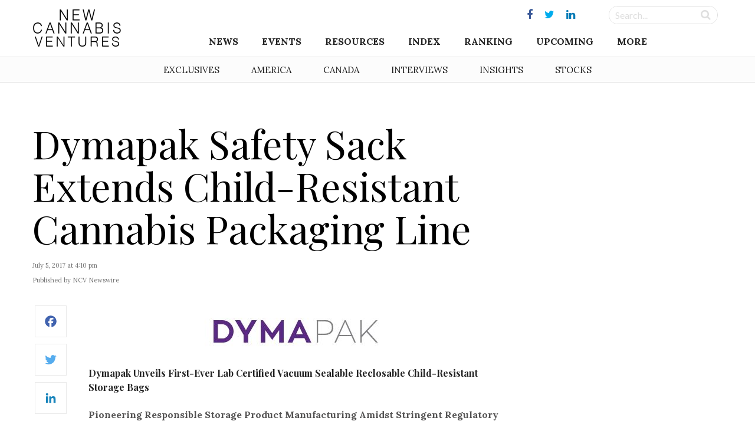

--- FILE ---
content_type: text/html; charset=UTF-8
request_url: https://www.newcannabisventures.com/dymapak-safety-sack-extends-child-resistant-cannabis-packaging-line/
body_size: 13235
content:
<!DOCTYPE html>
<html lang="en-US" prefix="og: http://ogp.me/ns# fb: http://ogp.me/ns/fb# article: http://ogp.me/ns/article#">
<head itemscope itemtype="https://schema.org/Article">
<meta charset="UTF-8">
<meta name="viewport" content="width=device-width, initial-scale=1">
<link rel="profile" href="https://gmpg.org/xfn/11">
<link rel="pingback" href="https://www.newcannabisventures.com/xmlrpc.php">
<link href="https://fonts.googleapis.com/css?family=Lato:400,400i,700,700i|Lora:400,700,700i|Playfair+Display:400,700,900&amp;subset=latin-ext" rel="stylesheet">
<title>Dymapak Safety Sack Extends Child-Resistant Cannabis Packaging Line &#8211; New Cannabis Ventures</title>
<link rel='dns-prefetch' href='//maxcdn.bootstrapcdn.com' />
<link rel='dns-prefetch' href='//fonts.googleapis.com' />
<link rel='dns-prefetch' href='//s.w.org' />
<link rel="alternate" type="application/rss+xml" title="New Cannabis Ventures &raquo; Feed" href="https://www.newcannabisventures.com/feed/" />
<link rel="alternate" type="application/rss+xml" title="New Cannabis Ventures &raquo; Comments Feed" href="https://www.newcannabisventures.com/comments/feed/" />
		<script type="1d64395d5e59ef1de09d2f75-text/javascript">
			window._wpemojiSettings = {"baseUrl":"https:\/\/s.w.org\/images\/core\/emoji\/11\/72x72\/","ext":".png","svgUrl":"https:\/\/s.w.org\/images\/core\/emoji\/11\/svg\/","svgExt":".svg","source":{"wpemoji":"https:\/\/www.newcannabisventures.com\/wp-includes\/js\/wp-emoji.js?ver=4.9.9","twemoji":"https:\/\/www.newcannabisventures.com\/wp-includes\/js\/twemoji.js?ver=4.9.9"}};
			( function( window, document, settings ) {
	var src, ready, ii, tests;

	/*
	 * Create a canvas element for testing native browser support
	 * of emoji.
	 */
	var canvas = document.createElement( 'canvas' );
	var context = canvas.getContext && canvas.getContext( '2d' );

	/**
	 * Check if two sets of Emoji characters render the same.
	 *
	 * @param set1 array Set of Emoji characters.
	 * @param set2 array Set of Emoji characters.
	 * @returns {boolean} True if the two sets render the same.
	 */
	function emojiSetsRenderIdentically( set1, set2 ) {
		var stringFromCharCode = String.fromCharCode;

		// Cleanup from previous test.
		context.clearRect( 0, 0, canvas.width, canvas.height );
		context.fillText( stringFromCharCode.apply( this, set1 ), 0, 0 );
		var rendered1 = canvas.toDataURL();

		// Cleanup from previous test.
		context.clearRect( 0, 0, canvas.width, canvas.height );
		context.fillText( stringFromCharCode.apply( this, set2 ), 0, 0 );
		var rendered2 = canvas.toDataURL();

		return rendered1 === rendered2;
	}

	/**
	 * Detect if the browser supports rendering emoji or flag emoji. Flag emoji are a single glyph
	 * made of two characters, so some browsers (notably, Firefox OS X) don't support them.
	 *
	 * @since 4.2.0
	 *
	 * @param type {String} Whether to test for support of "flag" or "emoji".
	 * @return {Boolean} True if the browser can render emoji, false if it cannot.
	 */
	function browserSupportsEmoji( type ) {
		var isIdentical;

		if ( ! context || ! context.fillText ) {
			return false;
		}

		/*
		 * Chrome on OS X added native emoji rendering in M41. Unfortunately,
		 * it doesn't work when the font is bolder than 500 weight. So, we
		 * check for bold rendering support to avoid invisible emoji in Chrome.
		 */
		context.textBaseline = 'top';
		context.font = '600 32px Arial';

		switch ( type ) {
			case 'flag':
				/*
				 * Test for UN flag compatibility. This is the least supported of the letter locale flags,
				 * so gives us an easy test for full support.
				 *
				 * To test for support, we try to render it, and compare the rendering to how it would look if
				 * the browser doesn't render it correctly ([U] + [N]).
				 */
				isIdentical = emojiSetsRenderIdentically(
					[ 55356, 56826, 55356, 56819 ],
					[ 55356, 56826, 8203, 55356, 56819 ]
				);

				if ( isIdentical ) {
					return false;
				}

				/*
				 * Test for English flag compatibility. England is a country in the United Kingdom, it
				 * does not have a two letter locale code but rather an five letter sub-division code.
				 *
				 * To test for support, we try to render it, and compare the rendering to how it would look if
				 * the browser doesn't render it correctly (black flag emoji + [G] + [B] + [E] + [N] + [G]).
				 */
				isIdentical = emojiSetsRenderIdentically(
					[ 55356, 57332, 56128, 56423, 56128, 56418, 56128, 56421, 56128, 56430, 56128, 56423, 56128, 56447 ],
					[ 55356, 57332, 8203, 56128, 56423, 8203, 56128, 56418, 8203, 56128, 56421, 8203, 56128, 56430, 8203, 56128, 56423, 8203, 56128, 56447 ]
				);

				return ! isIdentical;
			case 'emoji':
				/*
				 * She's the hero Emoji deserves, but not the one it needs right now.
				 *
				 * To test for support, try to render a new emoji (female superhero),
				 * then compare it to how it would look if the browser doesn't render it correctly
				 * (superhero + female sign).
				 */
				isIdentical = emojiSetsRenderIdentically(
					[55358, 56760, 9792, 65039],
					[55358, 56760, 8203, 9792, 65039]
				);
				return ! isIdentical;
		}

		return false;
	}

	function addScript( src ) {
		var script = document.createElement( 'script' );

		script.src = src;
		script.defer = script.type = 'text/javascript';
		document.getElementsByTagName( 'head' )[0].appendChild( script );
	}

	tests = Array( 'flag', 'emoji' );

	settings.supports = {
		everything: true,
		everythingExceptFlag: true
	};

	for( ii = 0; ii < tests.length; ii++ ) {
		settings.supports[ tests[ ii ] ] = browserSupportsEmoji( tests[ ii ] );

		settings.supports.everything = settings.supports.everything && settings.supports[ tests[ ii ] ];

		if ( 'flag' !== tests[ ii ] ) {
			settings.supports.everythingExceptFlag = settings.supports.everythingExceptFlag && settings.supports[ tests[ ii ] ];
		}
	}

	settings.supports.everythingExceptFlag = settings.supports.everythingExceptFlag && ! settings.supports.flag;

	settings.DOMReady = false;
	settings.readyCallback = function() {
		settings.DOMReady = true;
	};

	if ( ! settings.supports.everything ) {
		ready = function() {
			settings.readyCallback();
		};

		if ( document.addEventListener ) {
			document.addEventListener( 'DOMContentLoaded', ready, false );
			window.addEventListener( 'load', ready, false );
		} else {
			window.attachEvent( 'onload', ready );
			document.attachEvent( 'onreadystatechange', function() {
				if ( 'complete' === document.readyState ) {
					settings.readyCallback();
				}
			} );
		}

		src = settings.source || {};

		if ( src.concatemoji ) {
			addScript( src.concatemoji );
		} else if ( src.wpemoji && src.twemoji ) {
			addScript( src.twemoji );
			addScript( src.wpemoji );
		}
	}

} )( window, document, window._wpemojiSettings );
		</script>
		<style type="text/css">
img.wp-smiley,
img.emoji {
	display: inline !important;
	border: none !important;
	box-shadow: none !important;
	height: 1em !important;
	width: 1em !important;
	margin: 0 .07em !important;
	vertical-align: -0.1em !important;
	background: none !important;
	padding: 0 !important;
}
</style>
<link rel='stylesheet' id='quotemedia-style-css'  href='https://www.newcannabisventures.com/wp-content/plugins/quotemedia-maxburst/assets/css/quotemedia-style.css?ver=4.9.9' type='text/css' media='all' />
<link rel='stylesheet' id='starter-style-css'  href='https://www.newcannabisventures.com/wp-content/themes/maxcanvas_child/style.css?ver=4.9.9' type='text/css' media='all' />
<link rel='stylesheet' id='normalize-css'  href='https://www.newcannabisventures.com/wp-content/themes/maxcanvas/css/normalize.css?ver=4.9.9' type='text/css' media='all' />
<link rel='stylesheet' id='bootstrap-style-css'  href='https://maxcdn.bootstrapcdn.com/bootstrap/3.3.7/css/bootstrap.min.css?ver=4.9.9' type='text/css' media='all' />
<link rel='stylesheet' id='font-awesome-css'  href='https://www.newcannabisventures.com/wp-content/plugins/js_composer/assets/lib/bower/font-awesome/css/font-awesome.min.css?ver=5.5.5' type='text/css' media='all' />
<link rel='stylesheet' id='animate-css'  href='https://www.newcannabisventures.com/wp-content/themes/maxcanvas/css/animate.css?ver=4.9.9' type='text/css' media='all' />
<link rel='stylesheet' id='parent-style-css'  href='https://www.newcannabisventures.com/wp-content/themes/maxcanvas/style.css?ver=4.9.9' type='text/css' media='all' />
<link rel='stylesheet' id='tablepress-default-css'  href='https://www.newcannabisventures.com/wp-content/plugins/tablepress/css/default.css?ver=1.9.2' type='text/css' media='all' />
<link rel='stylesheet' id='tablepress-custom-css'  href='https://www.newcannabisventures.com/wp-content/tablepress-custom.css?ver=23' type='text/css' media='all' />
<link rel='stylesheet' id='addtoany-css'  href='https://www.newcannabisventures.com/wp-content/plugins/add-to-any/addtoany.min.css?ver=1.15' type='text/css' media='all' />
<style id='addtoany-inline-css' type='text/css'>
#social-sharing .addtoany_list a>span {
    padding: 13px;
}

/*Tighten spacing between icons*/
#social-sharing .a2a_button_twitter,
#social-sharing .a2a_button_facebook,
#social-sharing .a2a_button_google_plus,
#social-sharing .a2a_button_linkedin,
#social-sharing .a2a_button_reddit { margin-bottom: -10px;
}

/*Facebook*/

#social-sharing .a2a_s_facebook {
    background-color: #fff !important;
    border: 1px solid #eaeaea !important;
    border-radius: 0 !important;
}
#social-sharing .a2a_s_facebook path {
    fill: rgb(65,99,175) !important;
}
/*/hover*/
#social-sharing a:hover .a2a_s_facebook {
    background-color: rgb(65,99,175) !important;
    opacity: 1;
}
#social-sharing a:hover .a2a_s_facebook path {
    fill: #fff !important;
}

/*twitter*/

#social-sharing .a2a_s_twitter {
    background-color: #fff !important;
    border: 1px solid #eaeaea !important;
    border-radius: 0 !important;
}
#social-sharing .a2a_s_twitter path {
    fill: rgb(85,172,238) !important;
}
#social-sharing a:hover .a2a_s_twitter {
    background-color: rgb(85,172,238) !important;
    opacity: 1;
}
#social-sharing a:hover .a2a_s_twitter path {
    fill: #fff !important;
}

/*google+*/
#social-sharing .a2a_s_google_plus {
    background-color: #fff !important;
    border: 1px solid #eaeaea !important;
    border-radius: 0 !important;
    padding: 10px !important;
}
#social-sharing .a2a_s_google_plus path {
    fill: rgb(232,64,52) !important;
}
#social-sharing a:hover .a2a_s_google_plus {
    background-color: rgb(232,64,52) !important;
    opacity: 1;
}
#social-sharing a:hover .a2a_s_google_plus path {
    fill: #fff !important;
}


/*Linkedin*/

#social-sharing .a2a_s_linkedin {
    background-color: #fff !important;
    border: 1px solid #eaeaea !important;
    border-radius: 0 !important;
}
#social-sharing .a2a_s_linkedin path {
    fill: rgb(25,133,188) !important;
}
#social-sharing a:hover .a2a_s_linkedin {
    background-color: rgb(25,133,188) !important;
    opacity: 1;
}
#social-sharing a:hover .a2a_s_linkedin path {
    fill: #fff !important;
}

/*reddit*/
#social-sharing .a2a_s_reddit {
    background-color: #fff !important;
    border: 1px solid #eaeaea !important;
    border-radius: 0 !important;
}
#social-sharing .a2a_s_reddit path {
    fill: rgb(239,70,35) !important;
}
#social-sharing a:hover .a2a_s_reddit {
    background-color: rgb(239,70,35) !important;
    opacity: 1
}
#social-sharing a:hover .a2a_s_reddit path {
    fill: #fff !important;
}
</style>
<link rel='stylesheet' id='slick-style-css'  href='https://www.newcannabisventures.com/wp-content/themes/maxcanvas_child/assets/js/slick/slick.css?ver=4.9.9' type='text/css' media='all' />
<link rel='stylesheet' id='slick-theme-style-css'  href='https://www.newcannabisventures.com/wp-content/themes/maxcanvas_child/assets/js/slick/slick-theme.css?ver=4.9.9' type='text/css' media='all' />
<link rel='stylesheet' id='sidr-style-css'  href='https://www.newcannabisventures.com/wp-content/themes/maxcanvas_child/assets/js/sidr/stylesheets/jquery.sidr.light.css?ver=4.9.9' type='text/css' media='all' />
<link rel='stylesheet' id='bootstrap3-extended-css'  href='https://www.newcannabisventures.com/wp-content/themes/maxcanvas_child/assets/css/bootstrap3-ext.css?ver=4.9.9' type='text/css' media='all' />
<link rel='stylesheet' id='global-style-css'  href='https://www.newcannabisventures.com/wp-content/themes/maxcanvas_child/assets/css/global.css?ver=4.9.9' type='text/css' media='all' />
<link rel='stylesheet' id='responsive-style-css'  href='https://www.newcannabisventures.com/wp-content/themes/maxcanvas_child/assets/css/responsive.css?ver=4.9.9' type='text/css' media='all' />
<link rel='stylesheet' id='google-playfair-css'  href='https://fonts.googleapis.com/css?family=Playfair+Display&#038;ver=4.9.9' type='text/css' media='all' />
<link rel='stylesheet' id='custom-navigation-style-css'  href='https://www.newcannabisventures.com/wp-content/themes/maxcanvas_child/assets/css/menu/navigation.css?ver=4.9.9' type='text/css' media='all' />
<link rel='stylesheet' id='blog-css'  href='https://www.newcannabisventures.com/wp-content/themes/maxcanvas_child/assets/css/blog.css?ver=4.9.9' type='text/css' media='all' />
<script type="1d64395d5e59ef1de09d2f75-text/javascript" src='https://www.newcannabisventures.com/wp-includes/js/jquery/jquery.js?ver=1.12.4'></script>
<script type="1d64395d5e59ef1de09d2f75-text/javascript" src='https://www.newcannabisventures.com/wp-includes/js/jquery/jquery-migrate.js?ver=1.4.1'></script>
<script type="1d64395d5e59ef1de09d2f75-text/javascript" src='https://www.newcannabisventures.com/wp-content/plugins/add-to-any/addtoany.min.js?ver=1.1'></script>
<script type="1d64395d5e59ef1de09d2f75-text/javascript" src='https://maxcdn.bootstrapcdn.com/bootstrap/3.3.7/js/bootstrap.min.js?ver=4.9.9'></script>
<link rel='https://api.w.org/' href='https://www.newcannabisventures.com/wp-json/' />
<link rel="EditURI" type="application/rsd+xml" title="RSD" href="https://www.newcannabisventures.com/xmlrpc.php?rsd" />
<link rel="wlwmanifest" type="application/wlwmanifest+xml" href="https://www.newcannabisventures.com/wp-includes/wlwmanifest.xml" /> 
<link rel='prev' title='Kush Bottles Expands to Better Serve Nevada Legal Cannabis Market' href='https://www.newcannabisventures.com/kush-bottles-expands-to-better-serve-nevada-legal-cannabis-market/' />
<link rel='next' title='MassRoots Quietly Buries OTC Markets Stock Promotion Inquiry' href='https://www.newcannabisventures.com/massroots-buries-otc-markets-stock-promotion-inquiry-in-sec-filing/' />
<meta name="generator" content="WordPress 4.9.9" />
<link rel="alternate" type="application/json+oembed" href="https://www.newcannabisventures.com/wp-json/oembed/1.0/embed?url=https%3A%2F%2Fwww.newcannabisventures.com%2Fdymapak-safety-sack-extends-child-resistant-cannabis-packaging-line%2F" />
<link rel="alternate" type="text/xml+oembed" href="https://www.newcannabisventures.com/wp-json/oembed/1.0/embed?url=https%3A%2F%2Fwww.newcannabisventures.com%2Fdymapak-safety-sack-extends-child-resistant-cannabis-packaging-line%2F&#038;format=xml" />

<script data-cfasync="false">
window.a2a_config=window.a2a_config||{};a2a_config.callbacks=[];a2a_config.overlays=[];a2a_config.templates={};
a2a_config.templates.twitter = {
    text: "${title} ${link}",
	via: "invest420",
    hashtags: "cannabis"
};
(function(d,s,a,b){a=d.createElement(s);b=d.getElementsByTagName(s)[0];a.async=1;a.src="https://static.addtoany.com/menu/page.js";b.parentNode.insertBefore(a,b);})(document,"script");
</script>
<style>
body{ padding-top: 0px !important; }
body.body-logged-in .fixed-header{ top: 28px !important; }
body.logged-in .fixed-header{ top: 28px !important; }
</style>
<meta name="generator" content="Powered by WPBakery Page Builder - drag and drop page builder for WordPress."/>
<!--[if lte IE 9]><link rel="stylesheet" type="text/css" href="https://www.newcannabisventures.com/wp-content/plugins/js_composer/assets/css/vc_lte_ie9.min.css" media="screen"><![endif]-->

<!-- wpsso meta tags begin -->
<!-- generator:1 --><meta name="generator" content="WPSSO Core 5.0.1/L*"/>
<!-- generator:2 --><meta name="generator" content="WPSSO UM 2.0.0/F"/>
<link rel="canonical" href="https://www.newcannabisventures.com/dymapak-safety-sack-extends-child-resistant-cannabis-packaging-line/"/>
<link rel="shortlink" href="https://www.newcannabisventures.com/?p=20126"/>
<meta property="og:locale" content="en_US"/>
<meta property="og:site_name" content="New Cannabis Ventures"/>
<meta property="og:title" content="Dymapak Safety Sack Extends Child-Resistant Cannabis Packaging Line"/>
<meta property="og:description" content="Dymapak Unveils First-Ever Lab Certified Vacuum Sealable Reclosable Child-Resistant Storage Bags. Pioneering Responsible Storage Product Manufacturing Amidst Stringent Regulatory Requirements New York, July 5, 2017 &mdash; Today, Dymapak, an OEM supplier of industrial... #cannabispackaging #dymapak"/>
<meta property="og:updated_time" content="2017-07-05T20:10:31+00:00"/>
<!-- og:image:1 --><meta property="og:image" content="https://www.newcannabisventures.com/wp-content/uploads/2017/07/Safety-Sack-483x298.jpg"/>
<!-- og:image:1 --><meta property="og:image:width" content="483"/>
<!-- og:image:1 --><meta property="og:image:height" content="298"/>
<meta property="article:publisher" content="https://www.facebook.com/ncvmedia"/>
<meta property="article:section" content="Business"/>
<!-- article:tag:1 --><meta property="article:tag" content="cannabis packaging"/>
<!-- article:tag:2 --><meta property="article:tag" content="dymapak"/>
<meta name="weibo:article:create_at" content="2017-07-05 20:10:31"/>
<meta name="weibo:article:update_at" content="2017-07-05 20:10:31"/>
<meta name="twitter:domain" content="www.newcannabisventures.com"/>
<meta name="twitter:site" content="@invest420"/>
<meta name="twitter:title" content="Dymapak Safety Sack Extends Child-Resistant Cannabis Packaging Line"/>
<meta name="twitter:description" content="Dymapak Unveils First-Ever Lab Certified Vacuum Sealable Reclosable Child-Resistant Storage Bags. Pioneering Responsible Storage Product Manufacturing Amidst Stringent... #cannabispackaging #dymapak"/>
<meta name="twitter:card" content="summary_large_image"/>
<meta name="twitter:image" content="https://www.newcannabisventures.com/wp-content/uploads/2017/07/Safety-Sack-511x315.jpg"/>
<link itemprop="url" href="https://www.newcannabisventures.com/dymapak-safety-sack-extends-child-resistant-cannabis-packaging-line/"/>
<meta itemprop="name" content="Dymapak Safety Sack Extends Child-Resistant Cannabis Packaging Line"/>
<meta itemprop="description" content="Dymapak Unveils First-Ever Lab Certified Vacuum Sealable Reclosable Child-Resistant Storage Bags. Pioneering Responsible Storage Product Manufacturing Amidst Stringent Regulatory Requirements New York, July 5, 2017 &mdash; Today, Dymapak, an OEM..."/>
<meta name="thumbnail" content="https://www.newcannabisventures.com/wp-content/uploads/2017/07/Safety-Sack-600x315.jpg"/>
<meta name="robots" content="index, follow"/>
<noscript itemprop="image" itemscope itemtype="https://schema.org/ImageObject">
	<link itemprop="url" href="https://www.newcannabisventures.com/wp-content/uploads/2017/07/Safety-Sack-600x370.jpg"/>
	<meta itemprop="width" content="600"/>
	<meta itemprop="height" content="370"/>
</noscript>
<!-- wpsso meta tags end -->
<!-- added on 2026-01-30T08:23:54+00:00 in 0.000949 secs from https://www.newcannabisventures.com -->

<noscript><style type="text/css"> .wpb_animate_when_almost_visible { opacity: 1; }</style></noscript></head>

<body class="post-template-default single single-post postid-20126 single-format-standard group-blog wpb-js-composer js-comp-ver-5.5.5 vc_responsive">
<a href="#" id="return-to-top" title="Go to top"><i class="fa fa-angle-up" aria-hidden="true"></i></a>
	<header class="navbar-fixed-top">
		<div id="header">
			<div class="container">
				<div class="row">
					<div class="main desktop-nav col-xs-12">
						<div id="primary">
	<div id="logo" class="vcenter">
		<a href="https://www.newcannabisventures.com"><img src="https://www.newcannabisventures.com/wp-content/uploads/2018/02/logo-new.png" alt="New Cannabis Ventures"></a>
	</div><!-- Logo -->

	<div id="primary-wrapper" class="vcenter">
		
					<div id="social-media" class="vcenter">
			    			    	<a href="https://www.facebook.com/ncvmedia" target="_blank"><i class="fa fa-facebook"></i></a>
			    			    	<a href="https://twitter.com/ncvmedia" target="_blank"><i class="fa fa-twitter"></i></a>
			    			    	<a href="https://www.linkedin.com/company/new-cannabis-ventures/" target="_blank"><i class="fa fa-linkedin"></i></a>
			    			</div>
				
		<div id="search-form" class="vcenter">
			<form role="search" method="get" id="searchform" action="https://www.newcannabisventures.com/">
			    <div class="searchboxwrapper">
			    	<input class="searchbox" type="text" value="" name="s" placeholder="Search..." id="s">
			        <input class="searchsubmit" type="submit" id="searchsubmit" value="">
			    </div>
			</form>
		</div>

		<div class="nav">
			<div id="navigation">
		    	<div class="menu-header">
			    	<div class="mobile-logo">
			    		<a href="https://www.newcannabisventures.com"><img src="https://www.newcannabisventures.com/wp-content/uploads/2018/02/logo-new.png" alt="New Cannabis Ventures"></a>
			    	</div>
			    	<a id="btnClose" href="javascript:void(0)" onClick="if (!window.__cfRLUnblockHandlers) return false; jQuery.sidr('close', 'open');" data-cf-modified-1d64395d5e59ef1de09d2f75-="">&times;</a>
                </div>
				<nav role="navigation" class="nav row">
                	<ul id="menu-header-navigation-menu" class="menu"><li id="menu-item-24992" class="menu-item menu-item-type-post_type menu-item-object-page menu-item-home menu-item-has-children menu-item-24992"><a href="https://www.newcannabisventures.com/">News</a>
<ul class="sub-menu">
	<li id="menu-item-24020" class="menu-item menu-item-type-taxonomy menu-item-object-category menu-item-24020"><a href="https://www.newcannabisventures.com/category/exclusives/">Exclusive &#038; Breaking News</a></li>
	<li id="menu-item-24019" class="menu-item menu-item-type-taxonomy menu-item-object-category menu-item-24019"><a href="https://www.newcannabisventures.com/category/cannabis-thought-leader-news/">Thought Leader News</a></li>
	<li id="menu-item-24017" class="menu-item menu-item-type-taxonomy menu-item-object-category menu-item-24017"><a href="https://www.newcannabisventures.com/category/cannabis-investor-news/">Cannabis Investor News</a></li>
	<li id="menu-item-24016" class="menu-item menu-item-type-taxonomy menu-item-object-category menu-item-24016"><a href="https://www.newcannabisventures.com/category/cannabis-company-news/">Cannabis Company News</a></li>
	<li id="menu-item-24018" class="menu-item menu-item-type-taxonomy menu-item-object-category current-post-ancestor current-menu-parent current-post-parent menu-item-24018"><a href="https://www.newcannabisventures.com/category/cannabis-products-and-services-news/">Products &#038; Services News</a></li>
	<li id="menu-item-24021" class="menu-item menu-item-type-taxonomy menu-item-object-category menu-item-24021"><a href="https://www.newcannabisventures.com/category/publicly-traded-cannabis-stock-news/">Public Company News</a></li>
</ul>
</li>
<li id="menu-item-46675" class="menu-item menu-item-type-custom menu-item-object-custom menu-item-has-children menu-item-46675"><a href="#">Events</a>
<ul class="sub-menu">
	<li id="menu-item-46677" class="menu-item menu-item-type-post_type menu-item-object-page menu-item-46677"><a href="https://www.newcannabisventures.com/cannabis-industry-events/">Cannabis Industry Events</a></li>
	<li id="menu-item-46676" class="menu-item menu-item-type-post_type menu-item-object-page menu-item-46676"><a href="https://www.newcannabisventures.com/cannabis-investor-earnings-conference-call-calendar/">Earnings Conference Call Calendar</a></li>
</ul>
</li>
<li id="menu-item-24023" class="menu-item menu-item-type-custom menu-item-object-custom menu-item-has-children menu-item-24023"><a href="#">Resources</a>
<ul class="sub-menu">
	<li id="menu-item-24024" class="menu-item menu-item-type-post_type menu-item-object-page menu-item-24024"><a href="https://www.newcannabisventures.com/cannabis-investors/">Cannabis Investors</a></li>
	<li id="menu-item-24025" class="menu-item menu-item-type-post_type menu-item-object-page menu-item-24025"><a href="https://www.newcannabisventures.com/cannabis-companies/">Cannabis Companies</a></li>
	<li id="menu-item-24026" class="menu-item menu-item-type-post_type menu-item-object-page menu-item-24026"><a href="https://www.newcannabisventures.com/cannabis-products-and-services/">Ancillary Companies</a></li>
	<li id="menu-item-24031" class="menu-item menu-item-type-post_type menu-item-object-page menu-item-24031"><a href="https://www.newcannabisventures.com/marijuana-business-licenses/">Cannabis Licenses</a></li>
	<li id="menu-item-24028" class="menu-item menu-item-type-post_type menu-item-object-page menu-item-24028"><a href="https://www.newcannabisventures.com/canadian-cannabis-investor-resources/">Canadian Cannabis Resources</a></li>
	<li id="menu-item-53229" class="menu-item menu-item-type-custom menu-item-object-custom menu-item-53229"><a href="https://www.newcannabisventures.com/state-medical-marijuana-programs/">American Cannabis Resources</a></li>
	<li id="menu-item-24030" class="menu-item menu-item-type-post_type menu-item-object-page menu-item-24030"><a href="https://www.newcannabisventures.com/support-the-cannabis-industry/">Support the Cause</a></li>
</ul>
</li>
<li id="menu-item-28463" class="menu-item menu-item-type-post_type menu-item-object-page menu-item-28463"><a href="https://www.newcannabisventures.com/cannabis-stock-index/">Index</a></li>
<li id="menu-item-24032" class="menu-item menu-item-type-post_type menu-item-object-page menu-item-24032"><a href="https://www.newcannabisventures.com/cannabis-company-revenue-ranking/">Ranking</a></li>
<li id="menu-item-41051" class="menu-item menu-item-type-post_type menu-item-object-page menu-item-41051"><a href="https://www.newcannabisventures.com/cannabis-stock-ipos-and-new-issues/">Upcoming</a></li>
<li id="menu-item-24035" class="menu-item menu-item-type-custom menu-item-object-custom menu-item-has-children menu-item-24035"><a href="#">More</a>
<ul class="sub-menu">
	<li id="menu-item-24036" class="menu-item menu-item-type-post_type menu-item-object-page menu-item-24036"><a href="https://www.newcannabisventures.com/about-new-cannabis-ventures/">Company Overview</a></li>
	<li id="menu-item-24043" class="menu-item menu-item-type-post_type menu-item-object-page menu-item-24043"><a href="https://www.newcannabisventures.com/subscribe/">The NCV Newsletter</a></li>
	<li id="menu-item-24037" class="menu-item menu-item-type-post_type menu-item-object-page menu-item-24037"><a href="https://www.newcannabisventures.com/alan-brochstein-media-mentions/">Press &#038; Media Mentions</a></li>
	<li id="menu-item-24034" class="menu-item menu-item-type-post_type menu-item-object-page menu-item-24034"><a href="https://www.newcannabisventures.com/cannabis-and-marijuana-entrepreneurs/">Get Listed</a></li>
	<li id="menu-item-24038" class="menu-item menu-item-type-post_type menu-item-object-page menu-item-24038"><a href="https://www.newcannabisventures.com/cannabis-advertising/">Advertise With Us</a></li>
	<li id="menu-item-24041" class="menu-item menu-item-type-custom menu-item-object-custom menu-item-24041"><a target="_blank" href="https://form.jotform.com/53395769996179">Submit a News Tip</a></li>
	<li id="menu-item-24042" class="menu-item menu-item-type-post_type menu-item-object-page menu-item-24042"><a href="https://www.newcannabisventures.com/cannabis-news-mobile-app-real-time-alerts/">Mobile App</a></li>
	<li id="menu-item-24044" class="menu-item menu-item-type-post_type menu-item-object-page menu-item-24044"><a href="https://www.newcannabisventures.com/contact/">Contact</a></li>
</ul>
</li>
</ul>                </nav>
			</div>
		</div>

	</div>
</div>					</div>
					<div class="mobile-nav col-xs-12">
						<div id="primary">
	<div id="primary-wrapper">
				
		<div class="nav vcenter">
			<div id="mobile-header" class="text-center pull-left">

			   	<a id="responsive-menu-button" class="" href="#open">
					<span></span>
					<span></span>
					<span></span>
			    </a>
			    
			    <div id="navigation">
			    	<div class="menu-header">
				    	<div class="mobile-logo">
				    		<a href="https://www.newcannabisventures.com"><img src="https://www.newcannabisventures.com/wp-content/uploads/2018/02/logo-new.png" alt="New Cannabis Ventures"></a>
				    	</div>
				    	<a id="btnClose" href="javascript:void(0)" onClick="if (!window.__cfRLUnblockHandlers) return false; jQuery.sidr('close', 'open');" data-cf-modified-1d64395d5e59ef1de09d2f75-="">&times;</a>
                    </div>
					<nav role="navigation" class="nav row">
                    	<ul id="menu-header-navigation-menu-1" class="menu"><li class="menu-item menu-item-type-post_type menu-item-object-page menu-item-home menu-item-has-children menu-item-24992"><a href="https://www.newcannabisventures.com/">News</a>
<ul class="sub-menu">
	<li class="menu-item menu-item-type-taxonomy menu-item-object-category menu-item-24020"><a href="https://www.newcannabisventures.com/category/exclusives/">Exclusive &#038; Breaking News</a></li>
	<li class="menu-item menu-item-type-taxonomy menu-item-object-category menu-item-24019"><a href="https://www.newcannabisventures.com/category/cannabis-thought-leader-news/">Thought Leader News</a></li>
	<li class="menu-item menu-item-type-taxonomy menu-item-object-category menu-item-24017"><a href="https://www.newcannabisventures.com/category/cannabis-investor-news/">Cannabis Investor News</a></li>
	<li class="menu-item menu-item-type-taxonomy menu-item-object-category menu-item-24016"><a href="https://www.newcannabisventures.com/category/cannabis-company-news/">Cannabis Company News</a></li>
	<li class="menu-item menu-item-type-taxonomy menu-item-object-category current-post-ancestor current-menu-parent current-post-parent menu-item-24018"><a href="https://www.newcannabisventures.com/category/cannabis-products-and-services-news/">Products &#038; Services News</a></li>
	<li class="menu-item menu-item-type-taxonomy menu-item-object-category menu-item-24021"><a href="https://www.newcannabisventures.com/category/publicly-traded-cannabis-stock-news/">Public Company News</a></li>
</ul>
</li>
<li class="menu-item menu-item-type-custom menu-item-object-custom menu-item-has-children menu-item-46675"><a href="#">Events</a>
<ul class="sub-menu">
	<li class="menu-item menu-item-type-post_type menu-item-object-page menu-item-46677"><a href="https://www.newcannabisventures.com/cannabis-industry-events/">Cannabis Industry Events</a></li>
	<li class="menu-item menu-item-type-post_type menu-item-object-page menu-item-46676"><a href="https://www.newcannabisventures.com/cannabis-investor-earnings-conference-call-calendar/">Earnings Conference Call Calendar</a></li>
</ul>
</li>
<li class="menu-item menu-item-type-custom menu-item-object-custom menu-item-has-children menu-item-24023"><a href="#">Resources</a>
<ul class="sub-menu">
	<li class="menu-item menu-item-type-post_type menu-item-object-page menu-item-24024"><a href="https://www.newcannabisventures.com/cannabis-investors/">Cannabis Investors</a></li>
	<li class="menu-item menu-item-type-post_type menu-item-object-page menu-item-24025"><a href="https://www.newcannabisventures.com/cannabis-companies/">Cannabis Companies</a></li>
	<li class="menu-item menu-item-type-post_type menu-item-object-page menu-item-24026"><a href="https://www.newcannabisventures.com/cannabis-products-and-services/">Ancillary Companies</a></li>
	<li class="menu-item menu-item-type-post_type menu-item-object-page menu-item-24031"><a href="https://www.newcannabisventures.com/marijuana-business-licenses/">Cannabis Licenses</a></li>
	<li class="menu-item menu-item-type-post_type menu-item-object-page menu-item-24028"><a href="https://www.newcannabisventures.com/canadian-cannabis-investor-resources/">Canadian Cannabis Resources</a></li>
	<li class="menu-item menu-item-type-custom menu-item-object-custom menu-item-53229"><a href="https://www.newcannabisventures.com/state-medical-marijuana-programs/">American Cannabis Resources</a></li>
	<li class="menu-item menu-item-type-post_type menu-item-object-page menu-item-24030"><a href="https://www.newcannabisventures.com/support-the-cannabis-industry/">Support the Cause</a></li>
</ul>
</li>
<li class="menu-item menu-item-type-post_type menu-item-object-page menu-item-28463"><a href="https://www.newcannabisventures.com/cannabis-stock-index/">Index</a></li>
<li class="menu-item menu-item-type-post_type menu-item-object-page menu-item-24032"><a href="https://www.newcannabisventures.com/cannabis-company-revenue-ranking/">Ranking</a></li>
<li class="menu-item menu-item-type-post_type menu-item-object-page menu-item-41051"><a href="https://www.newcannabisventures.com/cannabis-stock-ipos-and-new-issues/">Upcoming</a></li>
<li class="menu-item menu-item-type-custom menu-item-object-custom menu-item-has-children menu-item-24035"><a href="#">More</a>
<ul class="sub-menu">
	<li class="menu-item menu-item-type-post_type menu-item-object-page menu-item-24036"><a href="https://www.newcannabisventures.com/about-new-cannabis-ventures/">Company Overview</a></li>
	<li class="menu-item menu-item-type-post_type menu-item-object-page menu-item-24043"><a href="https://www.newcannabisventures.com/subscribe/">The NCV Newsletter</a></li>
	<li class="menu-item menu-item-type-post_type menu-item-object-page menu-item-24037"><a href="https://www.newcannabisventures.com/alan-brochstein-media-mentions/">Press &#038; Media Mentions</a></li>
	<li class="menu-item menu-item-type-post_type menu-item-object-page menu-item-24034"><a href="https://www.newcannabisventures.com/cannabis-and-marijuana-entrepreneurs/">Get Listed</a></li>
	<li class="menu-item menu-item-type-post_type menu-item-object-page menu-item-24038"><a href="https://www.newcannabisventures.com/cannabis-advertising/">Advertise With Us</a></li>
	<li class="menu-item menu-item-type-custom menu-item-object-custom menu-item-24041"><a target="_blank" href="https://form.jotform.com/53395769996179">Submit a News Tip</a></li>
	<li class="menu-item menu-item-type-post_type menu-item-object-page menu-item-24042"><a href="https://www.newcannabisventures.com/cannabis-news-mobile-app-real-time-alerts/">Mobile App</a></li>
	<li class="menu-item menu-item-type-post_type menu-item-object-page menu-item-24044"><a href="https://www.newcannabisventures.com/contact/">Contact</a></li>
</ul>
</li>
</ul>                    </nav>
                </div>
			</div>
		</div>

		<div id="logo" class="vcenter text-center">
			<a href="https://www.newcannabisventures.com"><img src="https://www.newcannabisventures.com/wp-content/uploads/2018/02/logo-new.png" alt="New Cannabis Ventures"></a>
		</div><!-- Logo -->

		<div id="search-form-small" class="vcenter">
			<form role="search" method="get" id="searchform" class="search-form" action="https://www.newcannabisventures.com/">
				<div class="form-group pull-right" id="search">
		          <input class="form-control" type="text" value="" name="s" placeholder="Search..." id="s">
		          <button class="form-control form-control-submit" type="submit" value="" >Submit</button>
		          <span class="search-label"><i class="fa fa-search" aria-hidden="true"></i></span>
		        </div>
			</form>
		</div>


	</div>

</div>					</div>
					<!-- //ONLY ON SINGLE POSTS -->
											<div class="postTitle col-xs-12">
							<div id="primary" class="table">

	<div id="logo" class="table-cell">
		<a href="https://www.newcannabisventures.com"><img src="https://www.newcannabisventures.com/wp-content/uploads/2018/02/logo-new.png" alt="New Cannabis Ventures"></a>
	</div><!-- Logo -->

	<div class="sticky-title table-cell">
		<h1 class="post-title">Dymapak Safety Sack Extends Child-Resistant&hellip;</h1>
	</div><!-- .entry-header -->

	<div class="table-cell group">

					<div id="social-media" class="vcenter">
			    			    	<a href="https://www.facebook.com/ncvmedia" target="_blank"><i class="fa fa-facebook"></i></a>
			    			    	<a href="https://twitter.com/ncvmedia" target="_blank"><i class="fa fa-twitter"></i></a>
			    			    	<a href="https://www.linkedin.com/company/new-cannabis-ventures/" target="_blank"><i class="fa fa-linkedin"></i></a>
			    			</div>
		
		<div id="search-form-small" class="vcenter">
			<form role="search" method="get" id="searchform" class="search-form" action="https://www.newcannabisventures.com/">
				<div class="form-group-post pull-right post-search" id="post-search">
		          <input class="form-control-post" type="text" value="" name="s" placeholder="Search..." id="s">
		          <button class="form-control form-control-post-submit" type="submit" value="" >Submit</button>
		          <span class="search-label"><i class="fa fa-search" aria-hidden="true"></i></span>
		        </div>
			</form>
		</div>

	</div>

</div>						</div>
									</div>
			</div><!-- .container -->

			<div id="secondary-menu" class="desktop-nav container-fluid">
				<div class="row">
					<div class="text-center">
						<ul id="menu-secondary-menu" class="menu"><li id="menu-item-24047" class="menu-item menu-item-type-taxonomy menu-item-object-category menu-item-24047"><a href="https://www.newcannabisventures.com/category/exclusives/">Exclusives</a></li>
<li id="menu-item-35109" class="menu-item menu-item-type-taxonomy menu-item-object-category menu-item-35109"><a href="https://www.newcannabisventures.com/category/america/">America</a></li>
<li id="menu-item-35110" class="menu-item menu-item-type-taxonomy menu-item-object-category menu-item-35110"><a href="https://www.newcannabisventures.com/category/canada/">Canada</a></li>
<li id="menu-item-35242" class="menu-item menu-item-type-taxonomy menu-item-object-category menu-item-35242"><a href="https://www.newcannabisventures.com/category/interviews/">Interviews</a></li>
<li id="menu-item-24046" class="menu-item menu-item-type-taxonomy menu-item-object-category menu-item-24046"><a href="https://www.newcannabisventures.com/category/cannabis-thought-leader-news/">Insights</a></li>
<li id="menu-item-24051" class="menu-item menu-item-type-taxonomy menu-item-object-category menu-item-24051"><a href="https://www.newcannabisventures.com/category/publicly-traded-cannabis-stock-news/">Stocks</a></li>
</ul>					</div>
				</div>
			</div>
		</div><!-- #header -->
		
	</header>
	<div id="header_placeholder" class=""></div>
<main id="main" class="site-main" role="main">
	<div class="container">

		<div class="row">
			<div class="stocks-charts col-xs-12">
							</div>
		</div>

		<div class="row">

						<div class="col-xs-12 col-sm-12 col-md-9 col-lg-9">
			
				
					
<article id="post-20126" class="post-20126 post type-post status-publish format-standard has-post-thumbnail hentry category-cannabis-products-and-services-news tag-cannabis-packaging tag-dymapak">
	<!-- Horizontal Banner Group - Premium [async] -->
	<script type="1d64395d5e59ef1de09d2f75-text/javascript">if (!window.AdButler){(function(){var s = document.createElement("script"); s.async = true; s.type = "text/javascript";s.src = 'https://servedbyadbutler.com/app.js';var n = document.getElementsByTagName("script")[0]; n.parentNode.insertBefore(s, n);}());}</script>
	<script type="1d64395d5e59ef1de09d2f75-text/javascript">
	var AdButler = AdButler || {}; AdButler.ads = AdButler.ads || [];
	var abkw = window.abkw || '';
	var plc313120 = window.plc313120 || 0;
	document.write('<'+'div id="placement_313120_'+plc313120+'"></'+'div>');
	AdButler.ads.push({handler: function(opt){ AdButler.register(173002, 313120, [870,110], 'placement_313120_'+opt.place, opt); }, opt: { place: plc313120++, keywords: abkw, domain: 'servedbyadbutler.com', click:'CLICK_MACRO_PLACEHOLDER' }});
	</script>
	<br/>
	<header id="view-check">
		<h1 class="post-title">Dymapak Safety Sack Extends Child-Resistant Cannabis Packaging Line</h1>	</header><!-- .entry-header -->
	<div class="post-author">
		<div class="time">
			July 5, 2017 at 4:10 pm		</div>
		<div class="category">
			Published by NCV Newswire		</div>
	</div>

	<div class="entry-content">
		<!-- //AD Above Content -->

		<div id="social-sharing" class="hidden-xs col-sm-2">
			<div class="addtoany_shortcode"><div class="a2a_kit a2a_kit_size_54 addtoany_list" data-a2a-url="https://www.newcannabisventures.com/dymapak-safety-sack-extends-child-resistant-cannabis-packaging-line/" data-a2a-title="Dymapak Safety Sack Extends Child-Resistant Cannabis Packaging Line"><a class="a2a_button_facebook" href="https://www.addtoany.com/add_to/facebook?linkurl=https%3A%2F%2Fwww.newcannabisventures.com%2Fdymapak-safety-sack-extends-child-resistant-cannabis-packaging-line%2F&amp;linkname=Dymapak%20Safety%20Sack%20Extends%20Child-Resistant%20Cannabis%20Packaging%20Line" title="Facebook" rel="nofollow noopener" target="_blank"></a><a class="a2a_button_twitter" href="https://www.addtoany.com/add_to/twitter?linkurl=https%3A%2F%2Fwww.newcannabisventures.com%2Fdymapak-safety-sack-extends-child-resistant-cannabis-packaging-line%2F&amp;linkname=Dymapak%20Safety%20Sack%20Extends%20Child-Resistant%20Cannabis%20Packaging%20Line" title="Twitter" rel="nofollow noopener" target="_blank"></a><a class="a2a_button_linkedin" href="https://www.addtoany.com/add_to/linkedin?linkurl=https%3A%2F%2Fwww.newcannabisventures.com%2Fdymapak-safety-sack-extends-child-resistant-cannabis-packaging-line%2F&amp;linkname=Dymapak%20Safety%20Sack%20Extends%20Child-Resistant%20Cannabis%20Packaging%20Line" title="LinkedIn" rel="nofollow noopener" target="_blank"></a></div></div>		</div>

		<!-- //BEGIN CONTENT -->
		<div class="col-xs-12 col-sm-10">
			<!-- //Investor description -->
			
			<p><img class="aligncenter size-full wp-image-20128" src="https://www.newcannabisventures.com/wp-content/uploads/dymapak-logo.jpg" alt="" width="365" height="73" data-wp-pid="20128" /></p>
<h5>Dymapak Unveils First-Ever Lab Certified Vacuum Sealable Reclosable Child-Resistant Storage Bags</h5>
<p><strong>Pioneering Responsible Storage Product Manufacturing Amidst Stringent Regulatory Requirements</strong></p>
<p>New York, July 5, 2017 &#8212; Today, Dymapak, an OEM supplier of industrial safety packaging, officially began accepting custom orders for Safety Sacks, a line of vacuum-sealable child-resistant pouches featuring Kid Katch™, patented zipper technology designed to prevent child access. Safety Sacks are the world’s first lab certified, reclosable child resistant bags capable of providing the first-class freshness of vacuum sealing and gas purging while meeting the protocols and standards as a child resistant poison prevention package set by the Consumer Product Safety Commission and ASTM (American Society for Testing and Materials).</p>
<p>“Safety will always be Dymapak’s top priority. The Safety Sack line only cements our commitment to this core value,” said founder and CEO, Ross Kirsh. “This solution protects the integrity and purity of our partner’s product as much it prevents children from accessing its potentially harmful contents. The surging demand for child-resistant packaging across a range of industries &#8211; from household cleaners to e-cigarettes to cannabis &#8211; necessitates safe and adaptable packaging. No one understands the relationship between products and the people they serve better than we do,” adds Kirsh.</p>
<p>Safety Sack is the latest addition to the company’s well-known line of proprietary child-resistant packaging solutions. Dymapak released its child-resistant Secure Sacks in early 2014 with widespread adoption, and gained further acclaim in September 2016 with the release of the Twistspenser, an innovative, proprietary child-resistant pen for dispensing doses of viscous fluids unsuitable for syringes. All products are offered for purchase from stock inventory, yet most evolve into custom product lines for large producers looking for differentiation.</p>
<p>“Packaging plays a critical role in consumer purchasing choices,” insists Kirsh. “Today, many business owners make the mistake of focusing solely on shelf appeal and cost when faced with packaging decisions,” says Kirsh.</p>
<blockquote><p>When we create child-resistant solutions, the approach is holistic from the start, seamlessly integrating packaging functionality with product and design at the lowest price. We understand the toll that damaged, broken or unusable products can take on a brand’s reputation and bottom line, and so do the bigger and more experienced operators. There’s simply no substitute for expertise and genuine interest in helping partners successfully scale up.</p></blockquote>
<h5 style="text-align: center;"><img class="aligncenter wp-image-20129" src="https://www.newcannabisventures.com/wp-content/uploads/dymapak-ross-kirsh.jpg" alt="" width="202" height="201" data-wp-pid="20129" />Dymapak CEO Ross Kirsh</h5>
<p>Dymapak has spent a decade helping businesses around the world profit from innovative packaging design, safety and functionality advantages. Alongside the newest lab-certified child-resistant Safety Sacks, the business offers an array of odor and moisture barrier bags in various sizes and colors, as well as novel designs for consumers under its Stink Sack brand. Dymapak products are available in 8 countries, including over 600 stores in the United States, and can be purchased online at <a href="http://bit.ly/2tN9N39" target="_blank" rel="noopener noreferrer">www.dymapak.com.</a></p>
<p><strong>About Dymapak</strong></p>
<p>Dymapak is the leading global manufacturer of innovative child-resistant packaging and protective storage solutions geared to and designed for emerging pharmaceutical and consumer applications. Dymapak’s Safety Sack is the first bag designed to be vacuum-sealable and lab certified as child resistant in accordance with CPSC protocol 16 CFR 1700.20, conforming to ASTM classifications. Dymapak products are available online at www.dymapak.com, as well as through retailers in The United States, United Kingdom, Spain, France, Australia, and Canada. Kid Katch™, Safety Sack™ and Stink Sack™ are trademarks of Quark Distribution, Inc.</p>

			<!-- //Footer Highlight section -->
			
			
			
			<!-- //AUTHOR TOGGLE -->
			<section id="author-bio">
				<div class="grey-box" class="row">
					<div class="published-author">
						Published by NCV Newswire					</div>
					<div class="alignleft alignsmall">
						<img src="https://www.newcannabisventures.com/wp-content/uploads/2018/01/default-byline1.jpg" width="90" height="90" alt="NCV Newswire" class="avatar avatar-96 wp-user-avatar wp-user-avatar-96 alignnone photo" />					</div>
					<div class="bio">
				        The NCV Newswire by New Cannabis Ventures aims to curate high quality content and information about leading cannabis companies to help our readers filter out the noise and to stay on top of the most important cannabis business news. The NCV Newswire is hand-curated by an editor and not automated in anyway. Have a confidential news tip? <a href="https://form.jotform.com/53395769996179">Get in touch</a>.				    </div>
				</div>
			</section>

			<!-- Horizontal Banner Group - General [async] -->
			<script type="1d64395d5e59ef1de09d2f75-text/javascript">if (!window.AdButler){(function(){var s = document.createElement("script"); s.async = true; s.type = "text/javascript";s.src = 'https://servedbyadbutler.com/app.js';var n = document.getElementsByTagName("script")[0]; n.parentNode.insertBefore(s, n);}());}</script>
			<script type="1d64395d5e59ef1de09d2f75-text/javascript">
			var AdButler = AdButler || {}; AdButler.ads = AdButler.ads || [];
			var abkw = window.abkw || '';
			var plc313122 = window.plc313122 || 0;
			document.write('<'+'div id="placement_313122_'+plc313122+'"></'+'div>');
			AdButler.ads.push({handler: function(opt){ AdButler.register(173002, 313122, [870,110], 'placement_313122_'+opt.place, opt); }, opt: { place: plc313122++, keywords: abkw, domain: 'servedbyadbutler.com', click:'CLICK_MACRO_PLACEHOLDER' }});
			</script>
			<br/>
			<!-- //Newsletter -->
			<section id="newsletter">
				<h2>Get Our Sunday Newsletter</h2>
				<!-- Begin MailChimp Signup Form -->
<link href="//cdn-images.mailchimp.com/embedcode/slim-081711.css" rel="stylesheet" type="text/css">
<style type="text/css">
	#mc_embed_signup{background:#fff; clear:left; }
	/* Add your own MailChimp form style overrides in your site stylesheet or in this style block.
	   We recommend moving this block and the preceding CSS link to the HEAD of your HTML file. */
</style>
<div id="mc_embed_signup">
<form action="//newcannabisventures.us8.list-manage.com/subscribe/post?u=044a9b6b3b88d2c3a5b1a2de8&amp;id=1232884af4" method="post" id="mc-embedded-subscribe-form" name="mc-embedded-subscribe-form" class="validate" target="_blank" novalidate>
    <div id="mc_embed_signup_scroll">
	<input type="email" value="" name="EMAIL" class="email" id="mce-EMAIL" placeholder="email address" required>
    <!-- real people should not fill this in and expect good things - do not remove this or risk form bot signups-->
    <div style="position: absolute; left: -5000px;" aria-hidden="true"><input type="text" name="b_044a9b6b3b88d2c3a5b1a2de8_1232884af4" tabindex="-1" value=""></div>
    <div class="clear"><input type="submit" value="Subscribe" name="subscribe" id="mc-embedded-subscribe" class="button"></div>
    </div>
</form>
</div>
<!--End mc_embed_signup-->			</section>

			<!-- // ARTICLE TAGS -->
			<div class="article-tags">

				<section id="in_article">
					<h2 class="no-mb">In This Article:</h2>
					<strong><a href="https://www.newcannabisventures.com/tag/cannabis-packaging/" rel="tag">cannabis packaging</a>, <a href="https://www.newcannabisventures.com/tag/dymapak/" rel="tag">dymapak</a></strong>				</section>

				<section id="related">
					<h2>Related News:</h2>
								          <a href="https://www.newcannabisventures.com/kushco-holdings-biodegradable-cannabis-packaging-partnership-expected-to-generate-12-million-in-revenue-in-first-two-years/"><h3>KushCo Holdings Biodegradable Cannabis Packaging Partnership Expected to Generate $12 Million in Revenue in First Two Years</h3></a>

			        			          <a href="https://www.newcannabisventures.com/kushco-holdings-inc-to-offer-certified-biodegradable-compostable-and-sustainable-packaging-solutions-for-the-cannabis-industry/"><h3>KushCo Holdings, Inc. to Offer Certified Biodegradable, Compostable and Sustainable Packaging Solutions for the Cannabis Industry</h3></a>

			        			          <a href="https://www.newcannabisventures.com/greenlane-announces-closing-of-48-25-million-convertible-note-financing/"><h3>Greenlane Announces Closing of $48.25 Million Convertible Note Financing</h3></a>

			        			          <a href="https://www.newcannabisventures.com/kush-bottles-launches-new-products-and-becomes-premiere-distributor-of-loctin/"><h3>Kush Bottles Launches New Products and Becomes Premiere Distributor of LocTin™</h3></a>

			        				</section>
			</div>

			<!-- Horizontal Banner Group - Premium [async] -->
			<script type="1d64395d5e59ef1de09d2f75-text/javascript">if (!window.AdButler){(function(){var s = document.createElement("script"); s.async = true; s.type = "text/javascript";s.src = 'https://servedbyadbutler.com/app.js';var n = document.getElementsByTagName("script")[0]; n.parentNode.insertBefore(s, n);}());}</script>
			<script type="1d64395d5e59ef1de09d2f75-text/javascript">
			var AdButler = AdButler || {}; AdButler.ads = AdButler.ads || [];
			var abkw = window.abkw || '';
			var plc313120 = window.plc313120 || 0;
			document.write('<'+'div id="placement_313120_'+plc313120+'"></'+'div>');
			AdButler.ads.push({handler: function(opt){ AdButler.register(173002, 313120, [870,110], 'placement_313120_'+opt.place, opt); }, opt: { place: plc313120++, keywords: abkw, domain: 'servedbyadbutler.com', click:'CLICK_MACRO_PLACEHOLDER' }});
			</script>
			<hr/>
			<!-- Horizontal Banner Group - General [async] -->
			<script type="1d64395d5e59ef1de09d2f75-text/javascript">if (!window.AdButler){(function(){var s = document.createElement("script"); s.async = true; s.type = "text/javascript";s.src = 'https://servedbyadbutler.com/app.js';var n = document.getElementsByTagName("script")[0]; n.parentNode.insertBefore(s, n);}());}</script>
			<script type="1d64395d5e59ef1de09d2f75-text/javascript">
			var AdButler = AdButler || {}; AdButler.ads = AdButler.ads || [];
			var abkw = window.abkw || '';
			var plc313122 = window.plc313122 || 0;
			document.write('<'+'div id="placement_313122_'+plc313122+'"></'+'div>');
			AdButler.ads.push({handler: function(opt){ AdButler.register(173002, 313122, [870,110], 'placement_313122_'+opt.place, opt); }, opt: { place: plc313122++, keywords: abkw, domain: 'servedbyadbutler.com', click:'CLICK_MACRO_PLACEHOLDER' }});
			</script>
			
		</div>
	</div><!-- .entry-content -->

</article><!-- #post-## -->
				
			</div>

			
	<div id="secondary" class="widget-area hidden-xs hidden-sm col-md-3 col-lg-3" role="complementary">

		
		
	</div>

		</div><!-- row -->
	</div><!-- container -->
</main><!-- #main -->


<footer role="contentinfo">
	<div class="site-footer" >
		<div class="container">
			<div class="row matchbox">
									<div id="footer1" class="widget-area col-xs-12 col-sm-4 col-md-4 match" role="complementary">
						<li id="text-12" class="widget widget_text"><h3 class="widget-title"><strong>Latest News</strong></h3>			<div class="textwidget">        <div class="post-excerpt footer">
            
              <div class="metafield">
                <div class="time">
                  January 29th, 2026                </div>
              </div>
              
              <header><h6 class="entry-title"><a href="https://www.newcannabisventures.com/trulieve-borrows-another-60-million/">Trulieve Borrows Another $60 Million</a></h6></header>

              <p>Trulieve Announces Closing of US$60 Million Private Placement of...</p>
            
              <div class="metafield">
                <div class="time">
                  January 28th, 2026                </div>
              </div>
              
              <header><h6 class="entry-title"><a href="https://www.newcannabisventures.com/the-very-large-mso-is-now-extending-its-business/">A Very Large MSO Is Now Extending Its Business</a></h6></header>

              <p>You’re reading this week’s edition of the New Cannabis...</p>
                    </div>
    
</div>
		</li>
					</div><!-- Footer Widget 1 -->
				
									<div id="footer2" class="widget-area col-xs-12 col-sm-4 col-md-4 match" role="complementary">
						<li id="custom_post_widget-2" class="widget widget_custom_post_widget"><h3 class="widget-title"><strong>Get The App</strong></h3><p class="p1" style="text-align: center; color: #767676;">Download the free &#8220;New Cannabis Ventures&#8221; app on the iOS App Store or Google Play and get real-time push notifications straight to your phone on the latest breaking news and exclusives published.</p>
<hr />
<p><a href="https://itunes.apple.com/us/app/ncv-news/id1123542865?ls=1&amp;mt=8" target="_blank" rel="noopener"><img class="aligncenter wp-image-11189 size-full" title="Look for &quot;NCV News&quot; on the App store" src="https://www.newcannabisventures.com/wp-content/uploads/ncv-news-ios-app-store.png" alt="ncv-news-ios-app-store" width="135" height="40" data-wp-pid="11189" /></a></p>
<p><a href="https://play.google.com/store/apps/details?id=com.ncvnews.app.android" target="_blank" rel="noopener"><img class="aligncenter wp-image-11190" title="Look for &quot;NCV News&quot; on Google Play" src="https://www.newcannabisventures.com/wp-content/uploads/ncv-news-google-play.png" alt="ncv-news-google-play" width="135" height="41" data-wp-pid="11190" /></a></p>
</li>
					</div><!-- Footer Widget 2 -->
				
									<div id="footer3" class="widget-area col-xs-12 col-sm-4 col-md-4 match" role="complementary">
						<li id="text-6" class="widget widget_text"><h3 class="widget-title"><strong>NCV Media</strong></h3>			<div class="textwidget"><h4>Thank you for reading</h4>
<h4>New Cannabis Ventures</h4>
<p class="text-center" style="font-size: 13px; color: #767676;">Contributing original content and curating quality news on only the most promising cannabis companies and the most influential investors.</p>
</div>
		</li>
						<small>Follow us on</small><br/>
													<div id="social-media-footer" class="vcenter">
							    							    	<a href="https://www.facebook.com/ncvmedia" target="_blank" class="boxed-icon fill icon-3x"><i class="fa fa-facebook"></i></a>
							    							    	<a href="https://twitter.com/ncvmedia" target="_blank" class="boxed-icon fill icon-3x"><i class="fa fa-twitter"></i></a>
							    							    	<a href="https://www.linkedin.com/company/new-cannabis-ventures/" target="_blank" class="boxed-icon fill icon-3x"><i class="fa fa-linkedin"></i></a>
							    							</div>
											</div><!-- Footer Widget 3 -->
				
			</div><!-- .row -->
		</div><!-- .container -->
	</div>

	<div id="site-info">
		<div class="container">
			<div class="row">
				<div class="col-md-12">
					&copy; <a href="/">NCV Media, LLC.</a> <ul id="menu-footer-menu" class="menu"><li id="menu-item-24061" class="menu-item menu-item-type-post_type menu-item-object-page menu-item-24061"><a href="https://www.newcannabisventures.com/about-new-cannabis-ventures/">About</a></li>
<li id="menu-item-24064" class="menu-item menu-item-type-post_type menu-item-object-page menu-item-24064"><a href="https://www.newcannabisventures.com/contact/">Contact</a></li>
<li id="menu-item-24065" class="menu-item menu-item-type-post_type menu-item-object-page menu-item-24065"><a href="https://www.newcannabisventures.com/subscribe/">Newsletter</a></li>
<li id="menu-item-24063" class="menu-item menu-item-type-post_type menu-item-object-page menu-item-24063"><a href="https://www.newcannabisventures.com/cannabis-advertising/">Advertising</a></li>
<li id="menu-item-24066" class="menu-item menu-item-type-post_type menu-item-object-page menu-item-24066"><a href="https://www.newcannabisventures.com/privacy-policy/">Privacy</a></li>
<li id="menu-item-24062" class="menu-item menu-item-type-post_type menu-item-object-page menu-item-24062"><a href="https://www.newcannabisventures.com/disclaimer/">Disclaimer</a></li>
<li id="menu-item-32692" class="menu-item menu-item-type-custom menu-item-object-custom menu-item-32692"><a target="_blank" href="http://status.newcannabisventures.com/4262862">Status</a></li>
</ul>				</div>
			</div><!-- .row -->
		</div><!-- .container -->
	</div><!-- .site-info -->


</footer><!-- .site-footer -->

<script type="1d64395d5e59ef1de09d2f75-text/javascript" src='https://www.newcannabisventures.com/wp-content/plugins/js_composer/assets/lib/waypoints/waypoints.min.js?ver=5.5.5'></script>
<script type="1d64395d5e59ef1de09d2f75-text/javascript" src='https://www.newcannabisventures.com/wp-content/themes/maxcanvas_child/assets/js/matchbox.js?ver=4.9.9'></script>
<script type="1d64395d5e59ef1de09d2f75-text/javascript" src='https://www.newcannabisventures.com/wp-content/themes/maxcanvas_child/assets/js/modernizr.custom.min.js?ver=4.9.9'></script>
<script type="1d64395d5e59ef1de09d2f75-text/javascript" src='https://www.newcannabisventures.com/wp-content/themes/maxcanvas_child/assets/js/slick/slick.min.js?ver=4.9.9'></script>
<script type="1d64395d5e59ef1de09d2f75-text/javascript" src='https://www.newcannabisventures.com/wp-content/themes/maxcanvas_child/assets/js/sidr/jquery.sidr.min.js?ver=4.9.9'></script>
<script type="1d64395d5e59ef1de09d2f75-text/javascript" src='https://www.newcannabisventures.com/wp-content/themes/maxcanvas_child/assets/js/global.js?ver=4.9.9'></script>
<script type="1d64395d5e59ef1de09d2f75-text/javascript" src='https://www.newcannabisventures.com/wp-content/themes/maxcanvas_child/assets/js/navigation.js?ver=29745494'></script>
<script type="1d64395d5e59ef1de09d2f75-text/javascript" src='https://www.newcannabisventures.com/wp-includes/js/wp-embed.js?ver=4.9.9'></script>
<script id="qmod" type="1d64395d5e59ef1de09d2f75-application/javascript" src="//qmod.quotemedia.com/js/qmodLoader.js" data-qmod-wmid="102900" data-qmod-env="app" async data-qmod-version=""></script>
<!-- Global site tag (gtag.js) - Google Analytics -->
<script async src="https://www.googletagmanager.com/gtag/js?id=UA-66328921-1" type="1d64395d5e59ef1de09d2f75-text/javascript"></script>
<script type="1d64395d5e59ef1de09d2f75-text/javascript">
  window.dataLayer = window.dataLayer || [];
  function gtag(){dataLayer.push(arguments);}
  gtag('js', new Date());

  gtag('config', 'UA-66328921-1');
</script>
<script src="/cdn-cgi/scripts/7d0fa10a/cloudflare-static/rocket-loader.min.js" data-cf-settings="1d64395d5e59ef1de09d2f75-|49" defer></script></body>
</html>

--- FILE ---
content_type: text/css; charset=utf-8
request_url: https://www.newcannabisventures.com/wp-content/plugins/quotemedia-maxburst/assets/css/quotemedia-style.css?ver=4.9.9
body_size: 194
content:
.chart-item {
    display: inline-block;
    width: 20%;
}

.chart-item > a:hover {
    text-decoration: none;
}

.media-item {
    width: 90%;
    display: flex;
    align-items: center;
}

.media-item .mi-info {
    font-size: 12px;
    font-family: "Helvetica Neue",Helvetica,Arial;
}

.qmjssymbol {
    color: #008fed;
    font-size: 13px;
}

.qmjsdata {
    font-weight: bold;
}

.qmjsdatadown {
    color: #f13249;
}

.qmjsdataup {
    color: #54bd81;
}

.qmjsdatadown + * {
    color: #f13249;
}

.qmjsdataup + * {
    color: #54bd81;
}

.mi-info {
    width: 60%;
}

.mi-info .symbol-title {
    margin: 0 0 0 0;
    font-size: 13px;
}

a:hover .mi-info .symbol-title {
    color: #16aa00;
}

.mi-graph {
    width: 40%;
}

.mi-image-wrapper {
    width: 100%;
    padding-top: 60%;
    position: relative;
    overflow: hidden;
    background-position: center;
    background-repeat: no-repeat;
    background-size: 100%;
}

.mobile-hide,
.tablet-hide {
    display: inline-block;
}

@media only screen and (max-width: 990px) and (min-width: 768px) {

    .chart-item {
        width: 50%;
    }

    .mi-graph,
    .qmjsdata,
    .jsChange,
    .qm-quotes {
        display: none;
    }

    .tablet-hide {
        display: none;
    }

}

@media only screen and (max-width: 767px) {

    .chart-item {
        width: 50%;
    }

    .mi-graph,
    .qmjsdata,
    .jsChange,
    .qm-quotes {
        display: none;
    }

    .mi-info {
        width: 100%;
    }

    .mobile-hide {
        display: none;
    }

}
